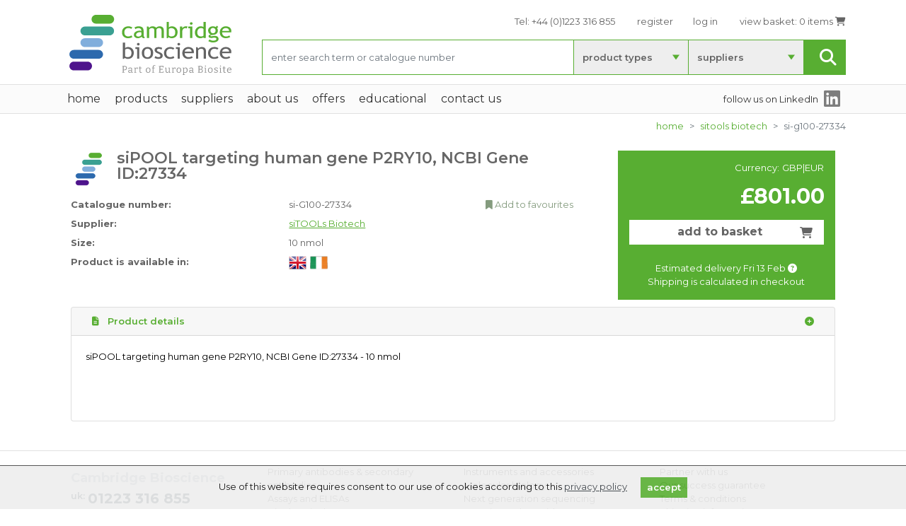

--- FILE ---
content_type: text/html; charset=UTF-8
request_url: https://www.bioscience.co.uk/product~1300882
body_size: 6690
content:
<!DOCTYPE html><html lang="en-GB"><head>
    <meta charset="utf-8">
    <meta http-equiv="X-UA-Compatible" content="IE=edge">
    <meta name="viewport" content="width=device-width, initial-scale=1.0">
 <title>siPOOL targeting human gene P2RY10, NCBI Gene ID:27334 - siTOOLs Biotech</title>    <script>
        window.dataLayer = window.dataLayer || [];
        function gtag(){dataLayer.push(arguments);}
    </script>
     <!-- Google Tag Manager -->
     <script>(function(w,d,s,l,i){w[l]=w[l]||[];w[l].push({'gtm.start':
                 new Date().getTime(),event:'gtm.js'});var f=d.getElementsByTagName(s)[0],
             j=d.createElement(s),dl=l!='dataLayer'?'&l='+l:'';j.async=true;j.src=
             'https://www.googletagmanager.com/gtm.js?id='+i+dl;f.parentNode.insertBefore(j,f);
         })(window,document,'script','dataLayer','GTM-W27XX8WC');</script>
     <!-- End Google Tag Manager -->
<link rel="canonical" href="https://www.bioscience.co.uk/product~1300882">    <link rel="dns-prefetch" href="//media.bioscience.co.uk">
    <script src="/site/assets/bs4/js/libs.min.js?v=202501" type="text/javascript"></script>
    <link rel="stylesheet" type="text/css" href="/site/assets/bs4/css/fa/all.min.css" media="print" onload="this.media='all'">
    <link rel="stylesheet" type="text/css" href="/site/assets/bs4/css/style.css?v=202501">
    <link rel="stylesheet" type="text/css" href="/site/assets/bs4/css/site.css?v=202501">
        <meta property="og:locale" content="en_GB">
    <meta property="og:type" content="article">
    <meta property="og:title" content="siPOOL targeting human gene P2RY10, NCBI Gene ID:27334 - siTOOLs Biotech">
    <meta property="og:site_name" content="Cambridge Bioscience Limited">
    <meta name="twitter:title" content="siPOOL targeting human gene P2RY10, NCBI Gene ID:27334 - siTOOLs Biotech">
    <meta name="twitter:site" content="CambridgeBiosci">        <meta name="description" content="siPOOL targeting human gene P2RY10, NCBI Gene ID:27334 - 10 nmol - si-G100-27334 from siTOOLs Biotech">
    <meta property="og:description" content="siPOOL targeting human gene P2RY10, NCBI Gene ID:27334 - 10 nmol - si-G100-27334 from siTOOLs Biotech">
    <meta name="twitter:card" content="summary">
    <meta name="twitter:description" content="siPOOL targeting human gene P2RY10, NCBI Gene ID:27334 - 10 nmol - si-G100-27334 from siTOOLs Biotech">        <link rel="icon" type="image/png" sizes="32x32" href="/favicons/favicon-32x32.png">
    <link rel="icon" type="image/png" sizes="96x96" href="/favicons/favicon-96x96.png">
    <link rel="icon" type="image/png" sizes="16x16" href="/favicons/favicon-16x16.png">
    <link rel="icon" type="image/png" sizes="192x192"  href="/favicons/android-icon-192x192.png">
    <link rel="apple-touch-icon" sizes="57x57" href="/favicons/apple-icon-57x57.png">
    <link rel="apple-touch-icon" sizes="60x60" href="/favicons/apple-icon-60x60.png">
    <link rel="apple-touch-icon" sizes="72x72" href="/favicons/apple-icon-72x72.png">
    <link rel="apple-touch-icon" sizes="76x76" href="/favicons/apple-icon-76x76.png">
    <link rel="apple-touch-icon" sizes="114x114" href="/favicons/apple-icon-114x114.png">
    <link rel="apple-touch-icon" sizes="120x120" href="/favicons/apple-icon-120x120.png">
    <link rel="apple-touch-icon" sizes="144x144" href="/favicons/apple-icon-144x144.png">
    <link rel="apple-touch-icon" sizes="152x152" href="/favicons/apple-icon-152x152.png">
    <link rel="apple-touch-icon" sizes="180x180" href="/favicons/apple-icon-180x180.png">
    <link rel="manifest" href="/favicons/manifest.json">
</head><body>
<!-- Google Tag Manager (noscript) -->
<noscript><iframe src="https://www.googletagmanager.com/ns.html?id=GTM-W27XX8WC"
height="0" width="0" style="display:none;visibility:hidden"></iframe></noscript>
<!-- End Google Tag Manager (noscript) --><header class="header">
    <div class="header-top">
        <div class="container">
            <div class="row">
                <div class="col-lg-3 col-md-4 col-sm-2 d-none d-sm-block mt-3">
                    <a href="/home" class="logo d-none d-md-block"><img src="/site/assets/bs4/img/logo-eb.svg" class="w-100" alt="" height="85" width=""></a>
                </div>
                <div class="col-lg-9 col-md-8 col-sm-12">
                    <div class="py-3">
                        <ul class="header-top-right-menu noprint text-right list-inline">
                            <li class="d-none d-sm-inline-block list-inline-item"><span class="d-none d-lg-inline-block">Tel:</span><a href="tel:+441223316855"> <span>+44 (0)1223 316 855</span></a></li>
                            <li class="d-sm-none list-inline-item mr-5"><a href="tel:+441223316855"><i class="fa fa-phone"></i></a></li>
                            <li class="list-inline-item"><a href="/register/">register</a></li><li class="list-inline-item"><a href="/site/user/login.phtml" onclick="$cbio.genModal('Log in', {method: 'AccountModal'});return false;">log in</a></li>                            <li class="list-inline-item"><a href="/basket"><span class="d-none d-lg-inline-block">view basket:</span> <span id="basket-count">0 items</span>
                                    <i class="fas fa-shopping-cart"></i></a></li>
                        </ul>
                        <h3 class="printonly text-right">www.bioscience.co.uk<br>Sales &amp; Support: +44 (0)1223 316 855</h3>
                    </div>
                                            <div class="header-form-wrap noprint" data-form='{"supplierid":null,"suppliername":null,"productgroupid":null,"productgroupname":null,"method":"Searchform","kw":""}'>
                        <form action="/find/" method="GET" class="js-dyn-filters" autocomplete="off">
                            <div class="filters">
                                <div class="button-wrapper d-md-none">
                                    <button id="mobile-filter-button" class="btn btn-secondary" type="button" disabled="disabled">
                                        <i class="fas fa-filter"></i>
                                    </button>
                                </div>
                                <div class="form-group">
                                    <input type="text" class="form-control js-typeahead" placeholder="enter search term or catalogue number" minlength="3"
                                           value="" name="search" required="required" autocomplete="off" style="height:50px;">
                                </div>
                                <div class="d-none d-md-block dropdown filter-wrapper">
                                    <button class="btn dropdown-toggle" type="button" id="dropdownMenuButton0" data-toggle="dropdown" aria-haspopup="true" aria-expanded="false"
                                            data-default="product types" data-name="productgroupid">product types</button>
                                    <div class="dropdown-menu" aria-labelledby="dropdownMenuButton0">
                                        <a class="dropdown-item" href="#" data-id="0"><div class="fa fa-spinner fa-spin"></div> loading...</a>
                                    </div>
                                </div>
                                <div class="d-none d-md-block dropdown filter-wrapper">
                                    <button class="btn dropdown-toggle" type="button" id="dropdownMenuButton1" data-toggle="dropdown" aria-haspopup="true" aria-expanded="false"
                                            data-default="suppliers" data-name="supplierid">suppliers</button>
                                    <div class="dropdown-menu" aria-labelledby="dropdownMenuButton1">
                                        <a class="dropdown-item" href="#" data-id="0"><div class="fa fa-spinner fa-spin"></div> loading...</a>
                                    </div>
                                </div>
                                <div class="button-wrapper">
                                    <button type="submit" class="btn btn-success"><span class="d-flex align-items-center justify-content-center"><!-- span class="d-none d-lg-inline-block">search</span --><i class="fas fa-search"></i></span></button>
                                </div>
                            </div>
                        </form>
                    </div>
                </div>
            </div>
        </div>
    </div>

    <div class="header-bottom my-sm-2">
        <div class="container">
            <nav class="navbar navbar-expand-md">
                <a class="logo d-md-none mb-3" href="/home"><img src="/site/assets/bs4/img/logo-eb.svg" alt="" height="70" width=""><!-- mobile logo --></a>
                <button class="navbar-toggler" type="button" data-toggle="collapse" data-target="#navbarSupportedContent" aria-controls="navbarSupportedContent" aria-expanded="false" aria-label="Toggle navigation">
                    <span class="navbar-toggler-icon"></span>
                    <span class="navbar-toggler-icon"></span>
                    <span class="navbar-toggler-icon"></span>
                </button>

                <div class="collapse navbar-collapse" id="navbarSupportedContent">
                    <ul class="navbar-nav"><li class="nav-item" id="nav-page-1000"><a class="nav-link" href="/home">home</a></li>
<li class="nav-item d-none d-xl-block ">
    <div class="nav-link">products
        <div class="sub-menu autofill" data-source="#navDropdown1002"></div>
    </div>
</li>
<li class="nav-item dropdown d-xl-none" id="nav-entry-1001">
    <a href="#" class="nav-link dropdown-toggle" id="navDropdown1002" data-toggle="dropdown" role="button" aria-haspopup="true" aria-expanded="false"
        >products<span class="caret"></span></a>
    <div class="sub-menu dropdown-menu" aria-labelledby="navDropdown1002"><a href="/products/antibodies" id="nav-section-1">Primary antibodies & secondary antibodies</a>
<a href="/products/assays" id="nav-section-18">Assays and ELISAs</a>
<a href="/products/biochemicals" id="nav-section-984">Biochemicals</a>
<a href="/products/blood-and-biospecimens" id="nav-section-24">Blood and biospecimens</a>
<a href="/products/cell-biology" id="nav-section-1146">Cell biology</a>
<a href="/products/diagnostics-and-health" id="nav-section-1373">Diagnostics and health</a>
<a href="/products/drug-discovery" id="nav-section-1461">Drug discovery</a>
<a href="/products/instruments" id="nav-section-538">Instruments and accessories</a>
<a href="/products/molecular-biology" id="nav-section-30">Molecular biology</a>
<a href="/products/nextgeneration-sequencing" id="nav-section-1429">Next generation sequencing</a>
<a href="/products/proteins-peptides" id="nav-section-37">Proteins and peptides</a>
<a href="/products/services" id="nav-section-648">Services</a></div>
</li>
<li class="nav-item d-none d-xl-block ">
    <div class="nav-link">suppliers
        <div class="sub-menu autofill" data-source="#navDropdown1008"></div>
    </div>
</li>
<li class="nav-item dropdown d-xl-none" id="nav-entry-1007">
    <a href="#" class="nav-link dropdown-toggle" id="navDropdown1008" data-toggle="dropdown" role="button" aria-haspopup="true" aria-expanded="false"
        >suppliers<span class="caret"></span></a>
    <div class="sub-menu dropdown-menu" aria-labelledby="navDropdown1008"><a href="/suppliers" id="stat-bc15493804433e65530aade8c80a1822">all suppliers</a>
<a href="/suppliers-antibodies" id="stat-db1238d996608a6714df459d5bf16766">antibodies</a>
<a href="/suppliers-assays" id="stat-3e81a3c34c14aacb462d467c09097060">assays</a>
<a href="/suppliers-biochemicals" id="stat-d18015ebc9f3ff2810269c02e4b4015a">biochemicals</a>
<a href="/suppliers-bloodandbiospecimens" id="stat-abc11d0a69e3415f697d2b68a9975031">blood and biospecimens</a>
<a href="/suppliers-cells" id="stat-1cd7f1d8aa08c3b11571688e781b16de">cells</a>
<a href="/suppliers-instruments" id="stat-0949df3e3ad64d44f6bae9b68412e442">instruments</a>
<a href="/suppliers-molecularbiology" id="stat-1ff03f1bb7796393b8d2bcf95c10997a">molecular biology</a>
<a href="/suppliers-proteinsandpeptides" id="stat-790ae17bb23e8fc9f6552fda3d984943">proteins and peptides</a>
<a href="/suppliers-other" id="stat-e4ceb230872841d2b61279a124708090">other</a></div>
</li>
<li class="nav-item d-none d-xl-block ">
    <div class="nav-link">About Us
        <div class="sub-menu autofill" data-source="#navDropdown1010"></div>
    </div>
</li>
<li class="nav-item dropdown d-xl-none" id="nav-entry-1009">
    <a href="#" class="nav-link dropdown-toggle" id="navDropdown1010" data-toggle="dropdown" role="button" aria-haspopup="true" aria-expanded="false"
        >About Us<span class="caret"></span></a>
    <div class="sub-menu dropdown-menu" aria-labelledby="navDropdown1010"><a href="/about" id="nav-page-1009" class="">About Cambridge Bioscience</a>
<a href="/success-guarantee" id="nav-page-140214" class="">Our success guarantee</a>
<a href="/partner-with-us" id="nav-page-140190" class="">Partner with us</a>
<a href="/corporate-news" id="nav-page-1012" class="">News &amp; Resources</a>
<a href="/researcher-testimonials" id="nav-page-140301" class="">What researchers say about us</a></div>
</li>
<li class="nav-item" id="nav-page-2631"><a class="nav-link" href="/offers">Offers</a></li>
<li class="nav-item d-none d-xl-block ">
    <div class="nav-link">Educational
        <div class="sub-menu autofill" data-source="#navDropdown2187"></div>
    </div>
</li>
<li class="nav-item dropdown d-xl-none" id="nav-entry-0">
    <a href="#" class="nav-link dropdown-toggle" id="navDropdown2187" data-toggle="dropdown" role="button" aria-haspopup="true" aria-expanded="false"
        >Educational<span class="caret"></span></a>
    <div class="sub-menu dropdown-menu" aria-labelledby="navDropdown2187"><a href="/blog" id="nav-page-140313" class="">life science blog</a>
<a href="/recorded-webinars" id="nav-page-140371" class="">recorded webinars</a></div>
</li>
<li class="nav-item" id="nav-page-1013"><a class="nav-link" href="/contact-us">Contact Us</a></li></ul><a class="text-nav d-none ml-auto d-none d-md-block" href="//www.linkedin.com/company/cambridge-bioscience-ltd" target="_blank" 
    >follow us<span class="d-none d-lg-inline"> on LinkedIn</span></a>
<a class="text-black-50 ml-2 d-none d-md-block" href="//www.linkedin.com/company/cambridge-bioscience-ltd" target="_blank"
    ><i class="fab fa-linkedin fa-2x mr-2 text-black-50"></i></a>                </div>
            </nav>
        </div>
    </div>
</header>
<main class="main"><div class="container"><nav aria-label="breadcrumb" class="d-flex justify-content-end" id="breadcrumb"></nav></div><div class="container "><div class="row"><div class="col-md-12" id="page-body"><div class="d-none"><ol class="breadcrumb "><li class="breadcrumb-item"><a href="/home">home</a></li>
<li class="breadcrumb-item"><a href="/suppliers/sitools">siTOOLs Biotech</a></li>
<li class="breadcrumb-item active" aria-current="page">si-G100-27334</li></ol></div><script type="application/ld+json" id="ld-breadcrumb">
{"@context": "http://schema.org", "@type": "BreadcrumbList", "itemListElement": [{ "@type": "ListItem", "position": 1, "item": { "@id": "https://www.bioscience.co.uk/home", "name": "home" } },
{ "@type": "ListItem", "position": 2, "item": { "@id": "https://www.bioscience.co.uk/suppliers/sitools", "name": "siTOOLs Biotech" } }]}
</script>    <section class="products-details-top">
        <div class="container">
            <div class="row mb-1">
                <div class="col-md-8">
                    <div class="title icon other"><img alt="*" src="[data-uri]"><h1>siPOOL targeting human gene P2RY10, NCBI Gene ID:27334</h1></div>
                    <div class="row mb-2"><!-- CBSKU_201322609 GRP_OTHER -->
                        <div class="col-5">
                            <strong class="info-label">Catalogue number:</strong>
                        </div>
                        <div class="col-7">
                                                            <div class="float-right d-none d-md-block noprint">
                                    <a href="#" title="Add this product to your list of favourites"
                                       rel="nofollow" class="cbio-dark"
                                       onclick="$cbprod.addToFavourites(1300882); return false;">
                                        <i class="fa fa-bookmark"></i> Add to favourites</a>
                                </div>
                                                        <span id="prod-cat-number">si-G100-27334</span>
                        </div>
                    </div>
                    <div class="row mb-2">
                        <div class="col-5">
                            <strong class="info-label">Supplier:</strong>
                        </div>
                        <div class="col-7">
                                                        <a href="/suppliers/sitools" class="link">siTOOLs Biotech</a>                        </div>
                    </div>

                    <div class="row mb-2">
                        <div class="col-5">
                            <strong class="info-label">Size:</strong>
                        </div>
                        <div class="col-7">
                            <span id="js-prod-size">10 nmol                                                            </span>
                        </div>
                    </div>
                                        <div class="row mb-2">
                        <div class="col-5">
                            <strong>Product is available in:</strong>
                        </div>
                        <div class="col-7">
                                                        <div class="availabilityFlags "> <ul class="cards-list justify-content-start"> <li><img alt="UK" src="/site/assets/images/flags/uk.png" title="UK: product is available"></li> <li><img alt="Ireland" src="/site/assets/images/flags/ie.png" title="Ireland: product is available"></li> <li><img alt="Europe" src="/site/assets/images/flags/eu-na.png" class="na" title="Not sold to: Europe"></li> <li><img alt="USA" src="/site/assets/images/flags/us-na.png" class="na" title="Not sold to: USA"></li> <li><img alt="Rest of World" src="/site/assets/images/flags/world-na.png" class="na" title="Not sold to: Rest of World"></li> </ul></div>                        </div>
                    </div>
                                    </div>
                <div class="col-md-4 pl-lg-5">
                                            <div class="product-price-block">
                            <ul class="currency-list"><li class="mr-1">Currency:</li>
<li><a href="#" data-qs="cur=GBP&url=%2Fproduct%7E1300882" rel="nofollow" title="Price in Pound Sterling">GBP</a></li>
<li><a href="#" data-qs="cur=EUR&url=%2Fproduct%7E1300882" rel="nofollow" title="Price in Euros">EUR</a></li></ul>                            <span class="price">&#163;801.00</span>
                            <div class="px-3 py-2">
                                                                    <a class="btn btn-add-basket" rel="nofollow" href="#"
                                       onclick="$cbprod.addToBasket(1300882); return false;"
                                    >add to basket <i class="fas fa-shopping-cart"></i></a>
                                                            </div>

                            <span class="d-block text-center text-white pb-3">
                                                                    Estimated delivery <a href="#" onclick="$cbprod.lead(); return false;"
                                                          class="text-white" id="lead_time_info">Fri 13 Feb                                    <i class="fa fa-question-circle text-white"></i></a>
                                    <br>
                                                                Shipping is calculated in checkout                            </span>
                        </div>
                                    </div>
            </div>
            <!-- row -->
                </div><!-- container -->
    </section>

    <section class="tabs-section">
        <div class="container">
            <div class="accordion" id="prodDetailFold">
                <div class="card">
                    <div class="card-header" id="prodDetailOvr">
                        <button class="btn w-100 text-left" type="button" data-toggle="collapse" data-target="#prodOverview" aria-expanded="true" aria-controls="prodOverview">
                            <span class="float-right"><i class="fa fa-plus-circle "></i></span>
                            <i class="fa fa-file-alt mr-2"></i> Product details
                        </button>
                    </div>
                    <div id="prodOverview" class="collapse show" aria-labelledby="prodDetailOvr" data-parent="#prodDetailFold">
                        <div class="card-body">
                            <div class="row">
                                <div class="col-md-6">
                                    <p>siPOOL targeting human gene P2RY10, NCBI Gene ID:27334 - 10 nmol</p>                                </div>
                                <div class="col-md-6">
                                                                        <ul class="simple-list">
                                                                            </ul>
                                </div>
                                
                            </div>
                                                    </div>
                    </div>
                </div>
            </div>
        </div>
    </section>
    <section class="my-4">
        <div class="container text-center">
<script type="application/ld+json" id="ld-product">{"@type":"Product","name":"siPOOL targeting human gene P2RY10, NCBI Gene ID:27334","category":"Other","mpn":"si-G100-27334","url":"https:\/\/www.bioscience.co.uk\/product~1300882","sku":"CBSKU_201322609","manufacturer":{"name":"siTOOLs Biotech","url":"https:\/\/www.bioscience.co.uk\/suppliers\/sitools"},"brand":{"@type":"Brand","name":"siTOOLs Biotech"},"description":"siPOOL targeting human gene P2RY10, NCBI Gene ID:27334 - 10 nmol","offers":[{"@type":"Offer","availability":"http:\/\/schema.org\/InStock","price":801,"priceCurrency":"GBP","priceValidUntil":"2026-07-23 23:59:59","url":"https:\/\/www.bioscience.co.uk\/product~1300882"}],"image":"https:\/\/www.bioscience.co.uk\/userfiles\/supplier_logos\/SITOOLS.png","@context":"http:\/\/schema.org"}</script>        </div>
    </section>
<div>
<script type="text/javascript">var theProductId = 1300882, isAvailable = 1;</script>
<script type="text/javascript" src="/site/assets/bs4/js/product.js?v=202501"></script></div></div></div></main><div id="js-cookie-bar" class="noprint collapse">
	Use of this website requires consent to our use of cookies according to this <a href="/privacy_policy" class="text-dark"><u>privacy policy</u></a>
	<a class="btn btn-sm btn-primary ml-3" href="/home" onclick="$cbio.cookieOk();return false;">accept</a>
</div><!-- no promos --><div class="m-1"><br></div>
<footer class="footer">
    <div class="container">
        <div class="footer-inner">
            <div class="container">
                <div class="row">
                    <div class="col-lg-3">
                        <div class="footer-contact">
                            <span class="footer-logo">Cambridge Bioscience</span>
                            <span class="phone-number"><span>uk:</span> <a href="tel:+441223316855">01223 316 855</a></span>
                            <img alt="ISO9001" src="/site/assets/bs4/img/qms-iso9001.png" class="mt-3 d-none d-lg-block">
                        </div>
                    </div>

                    <div class="col-lg-9">
                        <div class="printonly text-right">
                            Cambridge Bioscience Ltd<br>
                            Munro House<br>
                            Trafalgar Way<br>
                            Bar Hill, Cambridge<br>
                            CB23 8SQ, United Kingdom
                        </div>
                        <div class="row noprint">
                                                            <div class="col-6 col-md-4">
                                    <ul>
                                       <li><a href="/products/antibodies">Primary antibodies & secondary antibodies</a></li><li><a href="/products/assays">Assays and ELISAs</a></li><li><a href="/products/biochemicals">Biochemicals</a></li><li><a href="/products/blood-and-biospecimens">Blood and biospecimens</a></li><li><a href="/products/cell-biology">Cell biology</a></li><li><a href="/products/diagnostics-and-health">Diagnostics and health</a></li><li><a href="/products/drug-discovery">Drug discovery</a></li>                                    </ul>
                                                                    </div>
                                                            <div class="col-6 col-md-4">
                                    <ul>
                                       <li><a href="/products/instruments">Instruments and accessories</a></li><li><a href="/products/molecular-biology">Molecular biology</a></li><li><a href="/products/nextgeneration-sequencing">Next generation sequencing</a></li><li><a href="/products/proteins-peptides">Proteins and peptides</a></li><li><a href="/products/services">Services</a></li><li><a href="/contact-us">Contact us</a></li><li><a href="/our-policies">Our policies</a></li>                                    </ul>
                                                                    </div>
                                                            <div class="col-6 col-md-4">
                                    <ul>
                                       <li><a href="/partner-with-us">Partner with us</a></li><li><a href="/success-guarantee">Our success guarantee</a></li><li><a href="/terms_conditions">Terms &amp; conditions</a></li><li><a href="/shipping_information">Shipping information</a></li>                                    </ul>
                                                                            <div class="mt-3">
                                            <a href="https://twitter.com/CambridgeBiosci" target="_blank" title="X.com"
                                                ><i class="fab fa-2x fa-x-twitter mr-2"></i></a>
                                            <a href="https://www.facebook.com/Cambridge-Bioscience-100851418333408" target="_blank" title="Facebook"
                                                ><i class="fab fa-2x fa-facebook-square mr-2"></i></a>
                                            <a href="https://www.linkedin.com/company/cambridge-bioscience-ltd" target="_blank" title="LinkedIn"
                                                ><i class="fab fa-2x fa-linkedin mr-2"></i></a>
                                            <a href="https://www.instagram.com/cambridgebioscience/" target="_blank" title="Instagram"
                                                ><i class="fab fa-2x fa-instagram"></i></a>
                                            <img alt="Cyber Essentials" src="/site/assets/bs4/img/cyber-essentials.png" class="mt-3 d-none d-lg-block">
                                        </div>
                                                                    </div>
                                                    </div>
                    </div>
                </div>
                <div class="row">
                    <div class="col-12">
                        <p class="copyrights">Copyright &copy; 2026 Cambridge Bioscience Limited. All rights reserved.</p>
                    </div>
                </div>
            </div>

        </div>
    </div>
</footer>

<div class="modal" tabindex="-1" role="dialog" id="genModal">
    <div class="modal-dialog" role="document">
        <div class="modal-content">
            <div class="modal-header">
                <h5 class="modal-title">Life Science Products</h5>
                <button type="button" class="close" data-dismiss="modal" aria-label="Close">
                    <span aria-hidden="true">&times;</span>
                </button>
            </div>
            <div class="modal-body">
                <div class="modal-wait">
                    <i class="m-5 fa fa-spinner fa-3x fa-spin"></i>
                    <p>please wait....</p>
                </div>
                <div class="modal-ready collapse"></div>
            </div>
            <div class="modal-footer">
                <button type="button" class="btn btn-primary collapse">continue</button>
                <button type="button" class="btn btn-secondary" data-dismiss="modal">close</button>
            </div>
        </div>
    </div>
</div><div id="blackout" class="collapse"><div><i class="fa fa-spinner fa-2x fa-spin"></i></div></div>
<script src="/site/assets/bs4/js/typeahead.js" type="text/javascript"></script>
<script src="/site/assets/bs4/js/site.js?v=202501" type="text/javascript"></script>
</body></html>